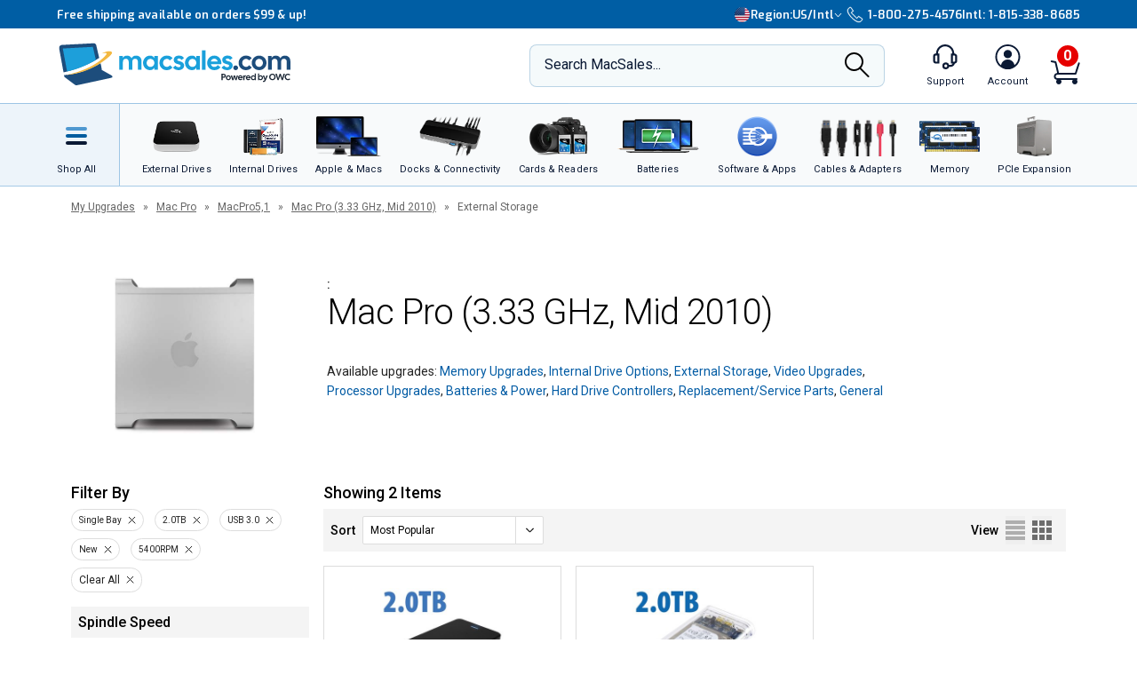

--- FILE ---
content_type: text/css
request_url: https://tags.srv.stackadapt.com/sa.css
body_size: -11
content:
:root {
    --sa-uid: '0-fa1f9d66-e447-5472-7d88-f4c40ca619bb';
}

--- FILE ---
content_type: image/svg+xml
request_url: https://res.cloudinary.com/macsales/image/upload/close-icon.svg
body_size: -160
content:
<svg xmlns="http://www.w3.org/2000/svg" width="9" height="8" viewBox="0 0 9 8">
    <g fill="none" fill-rule="nonzero" stroke="#222" stroke-linecap="round">
        <path d="M1 0l7.071 7.071M1 7.071L8.071 0"/>
    </g>
</svg>
